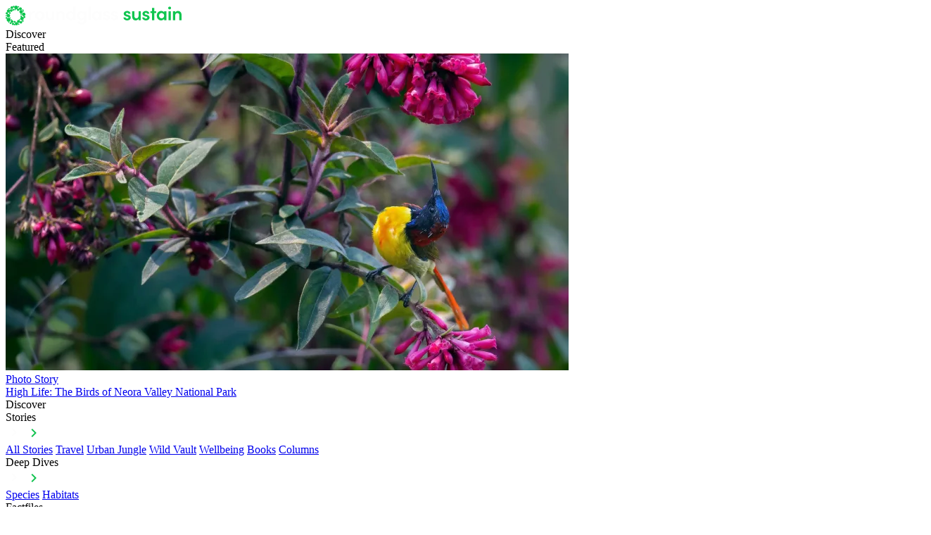

--- FILE ---
content_type: text/html
request_url: https://roundglasssustain.com/explainers/explainer-frogs-vs-toads
body_size: 10443
content:
<!doctype html>
<html lang="en">
  <head>
    <meta charset="utf-8">
    <meta name="viewport" content="width=device-width, initial-scale=1.0">

    <link rel="preconnect" href="https://fonts.gstatic.com" crossorigin>
    <link rel="preconnect" href="https://use.typekit.net" crossorigin>
    <link rel="preconnect" href="https://cdn.jsdelivr.net" crossorigin>
    <link rel="preconnect" href="https://ajax.googleapis.com" crossorigin>
    <link rel="stylesheet" type="text/css" href="https://use.typekit.net/nrn4lsd.css" >
    <link rel="stylesheet" type="text/css" href="/css/v2/base.css?v=e3ad8be8477a6543d5608852fb66c4c5" >
    <link rel="stylesheet" type="text/css" href="/css/v2/common/footer.css?v=393d248db187fd6fc4f23321a2c561c9" >
    <link rel="stylesheet" type="text/css" href="/css/v2/common/navbar.css?v=e552c4a097d4c59747a891ddb2f57acb" >
    <link rel="preconnect" href="https://fonts.googleapis.com">
    <link rel="preconnect" href="https://fonts.gstatic.com" crossorigin>
    <link href="https://fonts.googleapis.com/css2?family=Roboto:ital,wght@0,100..900;1,100..900&display=swap" rel="stylesheet">
    <!-- jQuery -->
    <script src="https://code.jquery.com/jquery-3.6.0.min.js"></script>
    <!-- Slick JS -->
    <script type="text/javascript" src="https://cdn.jsdelivr.net/npm/slick-carousel@1.8.1/slick/slick.min.js"></script>

    <link rel="stylesheet" type="text/css" href="https://cdn.jsdelivr.net/npm/slick-carousel@1.8.1/slick/slick.css" />
    <link rel="stylesheet" type="text/css" href="https://cdn.jsdelivr.net/npm/slick-carousel@1.8.1/slick/slick-theme.css" />
    
    <script src="https://unpkg.com/aos@2.3.1/dist/aos.js"></script>
    <link href="https://unpkg.com/aos@2.3.1/dist/aos.css" rel="stylesheet">

    
    <title>Frogs Vs Toads</title>
    <meta property="og:title" content="Frogs Vs Toads | Roundglass Sustain | Roundglass | Sustain">
    
    
     

    <link rel="canonical" href="https://roundglasssustain.com/explainers/explainer-frogs-vs-toads" />
    
    <link rel="icon" href="/images/greenfavicon.ico" type="image/svg+xml">

    <meta property="og:sitename" content="Roundglass Sustain">
    <meta name="publisher" content="Roundglass">
    <meta property="fb:app_id" content="475559259303351">
    <meta property="fb:pages" content="821168081585869">
    <meta name="twitter:site" content="@RGSustain1">
    <meta name="twitter:card" content="summary">

    <meta name="description" content="All toads are frogs, but are all frogs toads? Here are some interesting facts in this explainer on frogs and toads">
      <meta property="og:description" content="All toads are frogs, but are all frogs toads? Here are some interesting facts in this explainer on frogs and toads">

    <meta name="keywords" content="Amphibians,explainer,frogs,Infographic,monsoon,tadpoles,Toads,explainer,upsc,endangered animals,animal trivia">

    <meta name="image" content="https://res.cloudinary.com/roundglass/image/upload/w_1200,ar_16:9,c_fill,g_face,f_auto/v1573130665/roundglass/sustain/frog-vs-toad_xauouw.jpg">
      <meta name="og:image" content="https://res.cloudinary.com/roundglass/image/upload/w_1200,ar_16:9,c_fill,g_face,f_auto/v1573130665/roundglass/sustain/frog-vs-toad_xauouw.jpg">
      <meta name="twitter:image" content="https://res.cloudinary.com/roundglass/image/upload/w_1200,ar_16:9,c_fill,g_face,f_auto/v1573130665/roundglass/sustain/frog-vs-toad_xauouw.jpg"><meta name="apple-itunes-app" content="app-id=1520721799 , app-argument=vmpanel://roundglass.com/living/explainers/explainer-frogs-vs-toads">
  
     
  
     
  <script id="_rgContentMetadata">
          window.rgContentMetadata ={
    "id": "ckrqbtkfs000o0omvifslnj9t",
    "type": "article",
    "display_type": "Explainer",
    "legacy_type": "explainer",
    "access_type": 0,
    "title": "Frogs Vs Toads",
    "description": "All toads are frogs, but are all frogs toads? Here are some interesting facts in this explainer on frogs and toads",
    "keywords": [
        "Amphibians",
        "explainer",
        "frogs",
        "Infographic",
        "monsoon",
        "tadpoles",
        "Toads",
        "explainer",
        "upsc",
        "endangered animals",
        "animal trivia"
    ],
    "coverimage": "https://res.cloudinary.com/roundglass/image/upload/v1573130665/roundglass/sustain/frog-vs-toad_xauouw.jpg",
    "editor_url": "https://cms.roundglasssustain.com/living/sustain/infobank-creation/explainer/explainer-frogs-vs-toads",
    "canonical": "https://roundglasssustain.com/explainers/explainer-frogs-vs-toads",
    "section": "sustain",
    "space_id": "ck9dwe18a00ah0xo1v0dlhjub",
    "page_type": "detail",
    "chat_base_url": "https://cms.roundglasssustain.com",
    "chat_api_url": "https://api-living-internal-staging.roundglass.com/sustain/chatbot/api/Response",
    "authors": [
        {
            "name": "Radhika Raj",
            "url": "https://roundglasssustain.com/people/Radhika_Raj/"
        },
        {
            "name": "Diviya Mehra",
            "url": "https://roundglasssustain.com/people/Diviya-Mehra/"
        }
    ]
};
    </script>

    <script>
      window._jq = ((fn) => {
        if (window.jQuery) fn(jQuery);
        else window._jq.queue.push(fn);
      });
      window._jq.queue = [];
      document.addEventListener('load',(event)=>{
        if( event.target.tagName == 'SCRIPT' && event.target.getAttribute('name') == 'jquery') {
            jQuery(()=>{
              window._jq.queue.forEach((fn) => {
                fn.call(window,jQuery);
              });
            });
        }
      },true);
    </script>

    <script>
      window.dataLayer = window.dataLayer || [];
    </script>

    
  <link rel="stylesheet" type="text/css" href="/css/mediumeditor.css?v=76c4928aefc040944e899f3921d91aba">
    <link rel="stylesheet" type="text/css" href="/css/photostory.css?v=474fb072d64541a9c6063796e617943b">
      <link rel="stylesheet" type="text/css" href="/css/articlebody.css?v=4ad95b8f428261aa3523b75a6c2ccf15">
        <link rel="stylesheet" href="https://cdn.jsdelivr.net/npm/@fancyapps/ui@5.0/dist/fancybox/fancybox.css"/>
        <script src="https://cdn.jsdelivr.net/npm/@fancyapps/ui@5.0/dist/fancybox/fancybox.umd.js"></script>
        <script src="/discussion.js?v=a026c573d520924ef67466b687f1b345"></script>
        <script src="/textToSpeech.js?v=7c3ef0659d0c185ec7ae4f190e1526a8"></script>
        <script src="/mediumAudioPlayer.js?v=be4c7247bfa88d57394a8699a57524ae"></script>
      

    

    
    <script>
      const jsonLd = {
        "@context": "https://schema.org",
        "@type": "WebPage",
        "name": "Frogs Vs Toads | Roundglass Sustain ",
        "url": window.location.href,
        "description": "All toads are frogs, but are all frogs toads? Here are some interesting facts in this explainer on frogs and toads",
        "mainEntityOfPage": {
          "@type": "WebPage",
          "@id": window.location.href
        },
        "lastReviewed": "2023-09-26T12:05:24.000Z",
        "image": {
          "@type": "ImageObject",
          "url": "https://res.cloudinary.com/roundglass/image/upload/v1573130665/roundglass/sustain/frog-vs-toad_xauouw.jpg",
          "width": "1200",
          "height": "800"
        }
      };
      const script = document.createElement('script');
      script.type = 'application/ld+json';
      script.textContent = JSON.stringify(jsonLd);
      document.head.appendChild(script);
    </script>
  </head>
  <body class="section-sustain ">
    
    
    
            <header class="page-header light nav-color-transparent">
            <div class="gradient"></div>
            <div class="nav-bar-container">

            <div class="container-width">
                <nav class="nav-bar">

                    <div class="home">
                        <a href="/" aria-label="Home">
                            <img  class="nav-bar-logo" src=" /images/v2/light-logo.svg " alt="Roundglass Sustain Home">
                        </a>
                    </div>

                    <div class="main">
                        <div class="item-container">
                            <div>Discover</div>
                            <div class="active-bar"></div>
                            <div class="drop-down-container discover">
                                <div class="container-width">
                                    <div class="drop-down discover">
                                        <div class="featured-container">
                                            <div class="featured-heading">
                                                Featured
                                            </div>

                                            <a class="featured-link" href="/photo-stories/birds-neora-valley-national-park">
                                                <div class="featured-card">
                                                    <div class="image-container">
                                                        <img src="https://res.cloudinary.com/roundglass/image/upload/f_auto,c_crop,x_142,y_0,w_2275,h_1707/ar_16:9,c_fill,w_800/g_auto,q_auto/v1750766032/rg/collective/media/LEAD-west-bengal-neora-fire-tailed-sunbird-arindam-bhattacharya_kzexhk_ybkpwv.jpg" alt="High Life: The Birds of Neora Valley National Park">
                                                    </div>
                                                    <div class="featured-description">
                                                        <div class="title">Photo Story</div>
                                                        <div class="description">High Life: The Birds of Neora Valley National Park</div>
                                                    </div>
                                                </div>
                                            </a>
                                        </div>

                                        <div class="nav-bar-list-items">
                                            <div class="main-content">
                                                <div class="heading">
                                                    Discover
                                                </div>

                                                <div class="items six-rows">
                                                    
                                                    <div class="item">
                                                        <div class="content">
                                                            <div class="label">Stories</div>
                                                            <img class="arrow-right" src="/images/v2/arrow_right.svg" />
                                                            <img class="arrow-right-green hover" src="/images/v2/arrow_right _green.svg" />
                                                            </svg>


                                                            <div class="hidden stories">
                                                                <a href="/stories/">All Stories</a>
                                                                <a href="/travel/">Travel</a>
                                                                <a href="/urban-jungle/">Urban Jungle</a>
                                                                <a href="/wild-vault/">Wild Vault</a>
                                                                <a href="/naturewellbeing/">Wellbeing</a>
                                                                <a href="/books/">Books</a>
                                                                <a href="/columns/">Columns</a>
                                                            </div>

                                                        </div>
                                                    </div>

                                                    <div class="item">
                                                        <div class="content">
                                                            <div class="label">Deep Dives</div>
                                                            <img class="arrow-right" src="/images/v2/arrow_right.svg" />
                                                            <img class="arrow-right-green hover" src="/images/v2/arrow_right _green.svg" />
                                                            </svg>
                                                            <div class="hidden deep-dives">
                                                                <a href="/species-deep-dives/">Species</a>
                                                                <a href="/habitat-deep-dives/">Habitats</a>
                                                            </div>
                                                        </div>
                                                    </div>

                                                    <div class="item">
                                                        <div class="content">
                                                            <div class="label">Factfiles</div>
                                                            <img class="arrow-right" src="/images/v2/arrow_right.svg" />
                                                            <img class="arrow-right-green hover" src="/images/v2/arrow_right _green.svg" />
                                                            </svg>

                                                            <div class="hidden fact-files">
                                                                <a href="/infographics/">Species Infographics</a>
                                                                <a href="/explainers/">Environmental Explainers</a>
                                                            </div>

                                                        </div>
                                                    </div>

                                                    <div class="item">
                                                        <div class="content">
                                                            <div class="label">Play</div>
                                                            <img class="arrow-right" src="/images/v2/arrow_right.svg" />
                                                            <img class="arrow-right-green hover" src="/images/v2/arrow_right _green.svg" />
                                                            </svg>

                                                            <div class="hidden play">
                                                                <a href="/green-humour/">Green Humour</a>
                                                                <a href="/interactive/">Interactive</a>
                                                                <a href="/mixed-media/">Mixed Media</a>
                                                            </div>
                                                        </div>
                                                    </div>

                                                    <div class="item">
                                                        <a href="/films/">Films</a>
                                                    </div>

                                                    <div class="item">
                                                        <a href="/photo-stories/">Photo Stories</a>
                                                    </div>
                                                </div>
                                            </div>
                                        </div>

                                        
                                        <div class="right">
                                            <img class="search-icon" src="/images/v2/search-small-screen.svg" width="24" height="24" alt="Search">

                                            <div>
                                                <button class="donate-btn btn-primary btn-small">Donate</button>
                                                <button class="hamburger-btn-temp">
                                                    <img src="/images/v2/HamburgerIcon.svg" alt="Menu">
                                                </button>
                                            </div>
                                        </div>
                                    </div>
                                </div>
                            </div>
                        </div>

                        <div class="item-container">
                            <div>Species</div>
                            <div class="active-bar"></div>

                            <div class="drop-down-container">
                                <div class="container-width">
                                    <div class="drop-down species">

                                        <div class="featured-container">
                                            <div class="featured-heading">
                                                Featured
                                            </div>

                                            <a class="featured-link" href="/species/clownfish/">
                                                <div class="featured-card">
                                                    <div class="image-container">
                                                        <img src="https://res.cloudinary.com/roundglass/image/upload/f_auto,c_crop,x_142,y_0,w_2275,h_1707/ar_16:9,c_fill,w_800/g_auto,q_auto/v1744295206/rg/collective/media/andamans-anemonefish-sea-anemone-mutualism-dhritiman-mukherjee_nt899w.jpg" alt="High Life: The Birds of Neora Valley National Park">
                                                    </div>
                                                    <div class="featured-description">
                                                        <div class="title">Species</div>
                                                        <div class="description">The Anemonefish-Anemone Partnership: Not Just Clowning Around</div>
                                                    </div>
                                                </div>
                                            </a>
                                        </div>

                                        <div class="nav-bar-list-items">
                                            <div class="main-content">
                                                <div class="heading">
                                                    Species
                                                </div>

                                                <div class="items species">
                                                    <div class="item">
                                                        <a href="/species/">All Species</a>
                                                    </div>

                                                    <div class="item">
                                                        <a href="/species/all-about-amphibians">Amphibians</a>
                                                    </div>

                                                    <div class="item">
                                                        <a href="/species/all-about-birds">Birds</a>

                                                    </div>

                                                    <div class="item">
                                                        <a href="/species/all-about-fish">Fish</a>
                                                    </div>

                                                    <div class="item">
                                                        <a href="/species/all-about-invertebrates">Invertebrates</a>
                                                    </div>

                                                    <div class="item">
                                                        <a href="/species/all-about-mammals">Mammals</a>
                                                    </div>

                                                    <div class="item">
                                                        <a href="/species/all-about-reptiles">Reptiles</a>
                                                    </div>
                                                </div>
                                            </div>
                                        </div>

                                        
                                        <div class="right">
                                            <img class="search-icon" src="/images/v2/search-small-screen.svg" width="24" height="24" alt="Search">

                                            <div>
                                                <button class="donate-btn btn-primary btn-small">Donate</button>
                                                <button class="hamburger-btn-temp">
                                                    <img src="/images/v2/HamburgerIcon.svg" alt="Menu">
                                                </button>
                                            </div>
                                        </div>
                                    </div>
                                </div>
                            </div>
                        </div>
                        
                        <div class="item-container">
                            <div>Habitats</div>
                            <div class="active-bar"></div>

                                <div class="drop-down-container">
                                    <div class="container-width">
                                        <div class="drop-down habitats">

                                            <div class="featured-container">
                                                <div class="featured-heading">
                                                    Featured
                                                </div>

                                            <a class="featured-link" href="/habitats/galathea/">
                                                <div class="featured-card">
                                                    <div class="image-container">
                                                        <img src="https://res.cloudinary.com/roundglass/image/upload/f_auto,c_crop,x_142,y_0,w_2275,h_1707/ar_16:9,c_fill,w_800/g_auto,q_auto/v1619071632/roundglass/nicobar-galathea-habitat-with-water-surface-mangroves-at-a-distance-dhritiman-mukherjee_xs7bxb.jpg" alt="High Life: The Birds of Neora Valley National Park">
                                                    </div>
                                                    <div class="featured-description">
                                                        <div class="title">Habitat</div>
                                                        <div class="description">Galathea: A Threatened Paradise at the Edge of the World</div>
                                                    </div>
                                                </div>
                                            </a>
                                            </div>

                                            <div class="nav-bar-list-items">
                                                <div class="main-content">
                                                    <div class="heading">
                                                        Habitats
                                                    </div>

                                                    <div class="items habitats">
                                                        <div class="item">
                                                            <a href="/habitats/">All Habitats</a>
                                                        </div>

                                                        <div class="item">
                                                            <a href="/habitat-type/all-about-deserts">Deserts</a>
                                                        </div>

                                                        <div class="item">
                                                            <a href="/habitat-type/all-about-forests">Forests</a>
                                                        </div>

                                                        <div class="item">
                                                            <a href="/habitat-type/all-about-grasslands">Grasslands</a>
                                                        </div>

                                                        <div class="item">
                                                            <a href="/habitat-type/all-about-marine">Marine</a>
                                                        </div>

                                                        <div class="item">
                                                            <a href="/habitat-type/all-about-rivers">Rivers</a>
                                                        </div>

                                                        <div class="item">
                                                            <a href="/habitat-type/all-about-wetlands">Wetlands</a>
                                                        </div>
                                                    </div>
                                                </div>
                                            </div>

                                        
                                        <div class="right">
                                            <img class="search-icon" src="/images/v2/search-small-screen.svg" width="24" height="24" alt="Search">

                                            <div>
                                                <button class="donate-btn btn-primary btn-small">Donate</button>
                                                <button class="hamburger-btn-temp">
                                                    <img src="/images/v2/HamburgerIcon.svg" alt="Menu">
                                                </button>
                                            </div>
                                        </div>
                                        </div>
                                    </div>
                                </div>
                        </div>

                        <div class="item-container">
                            <div>Conservation</div>
                            <div class="active-bar"></div>

                            <div class="drop-down-container">
                                    <div class="container-width">
                                        <div class="drop-down conservation">

                                            <div class="featured-container">
                                                <div class="featured-heading">
                                                    Featured
                                                </div>

                                            <a class="featured-link" href="/conservation/decoding-dugongs-india">
                                                <div class="featured-card">
                                                    <div class="image-container">
                                                        <img src="https://res.cloudinary.com/roundglass/image/upload/f_auto,c_crop,x_142,y_0,w_2275,h_1707/ar_16:9,c_fill,w_800/g_auto,q_auto/v1666182785/rg/collective/media/dugong-swimming-surface-dhritiman-mukherjee_vzbash.jpg" alt="High Life: The Birds of Neora Valley National Park">
                                                    </div>
                                                    <div class="featured-description">
                                                        <div class="title">Conservation</div>
                                                        <div class="description">Decoding Dugong Days in Indian Waters</div>
                                                    </div>
                                                </div>
                                            </a>
                                            </div>

                                            <div class="nav-bar-list-items">
                                                <div class="main-content">
                                                    <div class="heading">
                                                        Conservation
                                                    </div>

                                                    <div class="items conservation">
                                                        <div class="item">
                                                            <a href="/conservation/">All Conservation</a>
                                                        </div>

                                                        <div class="item">
                                                            <a href="/heroes/">Heroes</a>
                                                        </div>

                                                        <div class="item">
                                                            <a href="/conservation/conserving-species">Conserving Species</a>
                                                        </div>

                                                        <div class="item">
                                                            <a href="/conservation/protecting-habitats">Protecting Habitats</a>
                                                        </div>

                                                        <div class="item">
                                                            <a href="/conservation/coexistence">Coexistence</a>
                                                        </div>

                                                        <div class="item">
                                                            <a href="/conservation/climate-change">Climate Change</a>
                                                        </div>


                                                        <div class="item">
                                                            <a href="/conservation/wildlife-trade">Wildlife Trade</a>
                                                        </div>
                                                    </div>
                                                </div>
                                            </div>

                                        
                                        <div class="right">
                                            <img class="search-icon" src="/images/v2/search-small-screen.svg" width="24" height="24" alt="Search">

                                            <div>
                                                <button class="donate-btn btn-primary btn-small">Donate</button>
                                                <button class="hamburger-btn-temp">
                                                    <img src="/images/v2/HamburgerIcon.svg" alt="Menu">
                                                </button>
                                            </div>
                                        </div>
                                        </div>
                                    </div>
                            </div>
                        </div>
                    
                        <div class="item-container"> 
                            <div>Our Story</div>
                            <div class="active-bar"></div>

                            <div class="drop-down-container">
                                <div class="container-width">
                                    <div class="drop-down our-story">

                                        <div class="featured-container">
                                            <div class="featured-heading">
                                                Featured
                                            </div>

                                            <a class="featured-link" href="/films/film-catapults-to-camera">
                                                <div class="featured-card">
                                                    <div class="image-container">
                                                        <img src="https://res.cloudinary.com/roundglass/image/upload/f_auto,c_crop,x_142,y_0,w_2275,h_1707/ar_16:9,c_fill,w_800/g_auto,q_auto/v1724668582/rg/collective/media/Landscape%20posters_c5irgo.jpg" alt="High Life: The Birds of Neora Valley National Park">
                                                    </div>
                                                    <div class="featured-description">
                                                        <div class="title">Video</div>
                                                        <div class="description">Catapults to Cameras: Film and Impact Campaign</div>
                                                    </div>
                                                </div>
                                            </a>
                                        </div>

                                        <div class="nav-bar-list-items">
                                            <div class="main-content">
                                                <div class="heading">
                                                    Our story
                                                </div>

                                                <div class="items our-story">
                                                    <div class="item">
                                                        <a href="/our-story/">About Us</a>
                                                    </div>

                                                    <div class="item">
                                                        <a href="/our-impact/">Our Impact</a>
                                                    </div>

                                                    <div class="item">
                                                        <a href="/get-involved/">Get Involved</a>
                                                    </div>

                                                    <div class="item">
                                                        <a href="/press-room/">Press Room</a>
                                                    </div>

                                                    <div class="item">
                                                        <a href="/team/">Our Team</a>
                                                    </div>
                                                </div>
                                            </div>
                                        </div>

                                        
                                        <div class="right">
                                            <img class="search-icon" src="/images/v2/search-small-screen.svg" width="24" height="24" alt="Search">

                                            <div>
                                                <button class="donate-btn btn-primary btn-small">Donate</button>
                                                <button class="hamburger-btn-temp">
                                                    <img src="/images/v2/HamburgerIcon.svg" alt="Menu">
                                                </button>
                                            </div>
                                        </div>
                                    </div>
                                </div>
                            </div>


                        </div>
                    </div>

                    <div class="main-right">
                        <img class="search-icon" src="/images/v2/search-small-screen.svg" alt="Search">

                        <div>
                            <a href="/donate/" class="donate-btn btn-primary btn-small">Donate</a>
                            <button class="hamburger-btn">
                                <img src="/images/v2/HamburgerIcon.svg" alt="Menu">
                            </button>
                        </div>
                    </div>

                    <div class="search-container hidden">
                        <div class="container-search">
                            <form id="search-form">
                            <input
                                placeholder="Search"
                                id="nav-search-input"
                                class="search-input"
                                type="search"
                                enterkeyhint="search"
                                autocomplete="off"
                            />
                            <img
                                class="search"
                                id="input-search-icon"
                                src="/images/v2/search-small-screen.svg"
                                alt="Search"
                                width="24" height="24"
                            />
                            </form>
                        </div>
                    </div>
                </nav>
            </div>
                
                
                <div class="hamburger-nav-list-container">
                    <div class="container-width">
                        <div class="nav-items">
                            <div class="item">
                                Discover
                            </div>

                            <div class="item">
                                Species
                            </div>

                            <div class="item">
                                Habitats
                            </div>

                            <div class="item">
                                Conservation
                            </div>

                            <div class="item">
                                Our Story
                            </div>

                            <div class="item">
                                <a href="/donate/" class="btn-primary btn-small">Donate</a>
                            </div>
                        </div>

                        <div class="featured-container">
                            <div>
                                <div class="heading">Featured</div>
                            </div>
                            
                            <a class="featured-link" href="/photo-stories/birds-neora-valley-national-park">
                                <div class="featured-card">

                                    <div class="image-container">
                                        <img alt="High Life: The Birds of Neora Valley National Park" src="https://res.cloudinary.com/roundglass/image/upload/f_auto,c_crop,x_142,y_0,w_2275,h_1707/ar_4:3,c_fill,w_800/g_auto,q_auto/v1750766032/rg/collective/media/LEAD-west-bengal-neora-fire-tailed-sunbird-arindam-bhattacharya_kzexhk_ybkpwv.jpg"/>
                                    </div>

                                    <div class="featured-description">
                                        <div class="title">Photo Story</div>
                                        <div class="description">High Life: The Birds of Neora Valley National Park</div>
                                    </div>
                                </div>
                            </a>
                            
                        </div>

                        
                        <div class="sub-list-container">
                            
                                <div class="sub-list" style="display: none;">
                                    <div class="back-arrow">
                                        <img src="/images/v2/arrow_back.svg" />
                                    </div>

                                    <div class="heading">
                                        Discover
                                    </div>

                                    <div class="list">
                                        <div class="content">
                                            <div class="title">
                                                <div>Stories</div> 
                                                <svg width="12" height="8" viewBox="0 0 12 8" fill="none" xmlns="http://www.w3.org/2000/svg">
                                                <path d="M10.59 0.590088L6 5.17009L1.41 0.590088L0 2.00009L6 8.00009L12 2.00009L10.59 0.590088Z" fill="#FDFDFD"/>
                                                </svg>

                                            </div>

                                            <div class="description" style="display: none;">
                                                <a href="/stories/" >All Stories</a>
                                                <a href="/travel/">Travel</a>
                                                <a href="/urban-jungle/">Urban Jungle</a>
                                                <a href="/wild-vault/">Wild Vault</a>
                                                <a href="/naturewellbeing/">Wellbeing</a>
                                                <a href="/books/">Books</a>
                                                <a href="/columns/">Columns</a>
                                            </div>
                                        </div>

                                        <div class="content">
                                            <div class="title">
                                                <div>Deep Dives</div>
                                                <svg width="12" height="8" viewBox="0 0 12 8" fill="none" xmlns="http://www.w3.org/2000/svg">
                                                <path d="M10.59 0.590088L6 5.17009L1.41 0.590088L0 2.00009L6 8.00009L12 2.00009L10.59 0.590088Z" fill="#FDFDFD"/>
                                                </svg>

                                            </div>
                                            
                                            <div class="description" style="display: none;">
                                                <a href="/species-deep-dives/">Species</a>
                                                <a href="/habitat-deep-dives/">Habitats</a>
                                            </div>
                                        </div>
                                        
                                        <div class="content">
                                            <div class="title">
                                                <div>Factfiles</div>
                                                <svg width="12" height="8" viewBox="0 0 12 8" fill="none" xmlns="http://www.w3.org/2000/svg">
                                                <path d="M10.59 0.590088L6 5.17009L1.41 0.590088L0 2.00009L6 8.00009L12 2.00009L10.59 0.590088Z" fill="#FDFDFD"/>
                                                </svg>

                                            </div>
                                            
                                            <div class="description" style="display: none;">
                                                <a href="/infographics/">Species Infographics</a>
                                                <a href="/explainers/">Environmental Explainers</a>
                                            </div>
                                        </div>

                                        <div class="content">
                                            <div class="title">
                                                <div>Play</div>
                                                <svg width="12" height="8" viewBox="0 0 12 8" fill="none" xmlns="http://www.w3.org/2000/svg">
                                                <path d="M10.59 0.590088L6 5.17009L1.41 0.590088L0 2.00009L6 8.00009L12 2.00009L10.59 0.590088Z" fill="#FDFDFD"/>
                                                </svg>

                                            </div>
                                            
                                            <div class="description" style="display: none;">
                                                <a href="/green-humour/">Green Humour</a>
                                                <a href="/interactive/">Interactive</a>
                                                <a href="/mixed-media/">Mixed Media</a>
                                            </div>
                                        </div>

                                        <div class="content">
                                            <div class="title">
                                                <a href="/films/">Films</a>
                                                
                                            </div>
                                        </div>

                                        <div class="content">
                                            <div class="title">
                                                <a href="/photo-stories/">Photo Stories</a>
                                            </div>
                                        </div>
                                        
                                    </div>
                                </div>

                                <div class="sub-list" style="display: none;">
                                    <div class="back-arrow">
                                        <img src="/images/v2/arrow_back.svg" />
                                    </div>

                                    <div class="heading">
                                        Species
                                    </div>

                                    <div class="list">
                                        <div class="content">
                                            <div class="title">
                                                <a href="/species/">All Species</a> 
                                            </div>

                                        </div>

                                        <div class="content">
                                            <div class="title">
                                                <a href="/species/all-about-amphibians">Amphibians</a>
                                            </div>
                                        </div>
                                        
                                        <div class="content">
                                            <div class="title">
                                                <a href="/species/all-about-birds">Birds</a>
                                            </div>
                                        </div>

                                        <div class="content">
                                            <div class="title">
                                                <a href="/species/all-about-fish" >Fish</a>
                                            </div>
                                        </div>

                                        <div class="content">
                                            <div class="title">
                                                <a href="/species/all-about-invertebrates" >Invertebrates</a>
                                            </div>
                                        </div>

                                        <div class="content">
                                            <div class="title">
                                                <a href="/species/all-about-mammals" >Mammals</a>
                                            </div>
                                        </div>

                                        <div class="content">
                                            <div class="title">
                                                <a href="/species/all-about-reptiles" >Reptiles</a>
                                            </div>
                                        </div>
                                        
                                    </div>
                                </div>

                                <div class="sub-list" style="display: none;">
                                    <div class="back-arrow">
                                        <img src="/images/v2/arrow_back.svg" />
                                    </div>

                                    <div class="heading">
                                        Habitats
                                    </div>

                                    <div class="list">
                                        <div class="content">
                                            <div class="title">
                                                <a href="/habitats/">All Habitats</a> 
                                            </div>
                                        </div>

                                        <div class="content">
                                            <div class="title">
                                                <a href="/habitat-type/all-about-deserts" >Deserts</a>
                                            </div>
                                        </div>
                                        
                                        <div class="content">
                                            <div class="title">
                                                <a href="/habitat-type/all-about-forests" >Forests</a>
                                            </div>
                                        </div>

                                        <div class="content">
                                            <div class="title">
                                                <a href="/habitat-type/all-about-grasslands" >Grasslands</a>
                                            </div>
                                        </div>

                                        <div class="content">
                                            <div class="title">
                                                <a href="/habitat-type/all-about-marine" >Marine</a>
                                            </div>
                                        </div>

                                        <div class="content">
                                            <div class="title">
                                                <a href="/habitat-type/all-about-rivers" >Rivers</a>
                                            </div>
                                        </div>

                                        <div class="content">
                                            <div class="title">
                                                <a href="/habitat-type/all-about-wetlands" >Wetlands</a>
                                            </div>
                                        </div>
                                        
                                    </div>
                                </div>

                                <div class="sub-list" style="display: none;">
                                    <div class="back-arrow">
                                        <img src="/images/v2/arrow_back.svg" />
                                    </div>

                                    <div class="heading">
                                        Conservation
                                    </div>

                                    <div class="list">
                                        <div class="content">
                                            <div class="title">
                                                <a href="/conservation/">All Conservation</a> 
                                            </div>
                                        </div>

                                        <div class="content">
                                            <div class="title">
                                                <a href="/heroes/" >Heroes</a>
                                            </div>
                                        </div>
                                        
                                        <div class="content">
                                            <div class="title">
                                                <a href="/conservation/conserving-species" >Conserving Species</a>
                                            </div>
                                        </div>

                                        <div class="content">
                                            <div class="title">
                                                <a href="/conservation/protecting-habitats" >Protecting Habitats</a>
                                            </div>
                                        </div>

                                        <div class="content">
                                            <div class="title">
                                                <a href="/conservation/coexistence" >Coexistence</a>
                                            </div>
                                        </div>

                                        <div class="content">
                                            <div class="title">
                                                <a href="/conservation/climate-change">Climate Change</a>                                                
                                            </div>
                                        </div>

                                        <div class="content">
                                            <div class="title">
                                                <a href="/conservation/wildlife-trade" >Wildlife Trade</a>
                                            </div>
                                        </div>
                                        
                                    </div>
                                </div>

                                <div class="sub-list" style="display: none;">
                                    <div class="back-arrow">
                                        <img src="/images/v2/arrow_back.svg" />
                                    </div>

                                    <div class="heading">
                                        Our Story
                                    </div>

                                    <div class="list">
                                        <div class="content">
                                            <div class="title">
                                                <a href="/our-story/">About Us</a> 
                                            </div>
                                        </div>

                                        
                                        <div class="content">
                                            <div class="title">
                                                 <a href="/our-impact/">Our Impact</a> 
                                               
                                            </div>
                                        </div>

                                        <div class="content">
                                            <div class="title">
                                                 <a href="/get-involved/">Get Involved</a> 
                                            </div>
                                        </div>

                                        <div class="content">
                                            <div class="title">
                                                 <a href="/press-room/">Press Room</a> 
                                            </div>
                                        </div>

                                        <div class="content">
                                            <div class="title">
                                                 <a href="/team/">Our Team</a>                                         
                                            </div>
                                        </div>
                                        
                                    </div>
                                </div>
                        </div>
                        
                    </div>
                </div>
            </div>
            

<script>
    document.addEventListener("DOMContentLoaded", () => {
        initNavBar();
        changeNavBarLogo();
        searchIcon.addEventListener("click", function() {
            searchIconAction();

            if (hamburgerIconClicked) {
                hamBurgerButtonAction();
            }
        })

        searchForm.addEventListener("submit", function (event) {
            event.preventDefault();
            const query = searchInput.value.trim();
            window.location.href = `/search/?q=${searchInput.value}`;
        });

        inputSearchIcon.addEventListener("click", function(event) {
            event.preventDefault();
            const query = searchInput.value.trim();
            window.location.href = `/search/?q=${searchInput.value}`;
        })

    });

    window.addEventListener("resize", changeNavBarLogo);
    window.addEventListener("scroll", changeNavBarColor);

    let hamBurgerButton = document.querySelector(".hamburger-btn");
    let hamburgerIcon = hamBurgerButton.firstElementChild;
    const hamburgerNavListContainer = document.querySelector(".hamburger-nav-list-container");
    const navItemContainer = hamburgerNavListContainer.querySelector(".nav-items");
    const featuredContainer = hamburgerNavListContainer.querySelector(".featured-container");
    const subListContainer = hamburgerNavListContainer.querySelector(".sub-list-container");
    const pageHeader = document.querySelector(".page-header");
    const isDarkTheme = pageHeader.classList.contains("dark"); // color of text in the nav-bar, dark -> black, light -> off-white
    const isTransparent = pageHeader.classList.contains("nav-color-transparent");
    let heightToScroll = window.innerHeight / 8;
    let hamburgerIconClicked = false;
    const searchIcon = document.querySelector(".main-right").querySelector(".search-icon");
    const searchContainer = document.querySelector(".search-container");
    const searchInput = searchContainer.querySelector(".search-input");
    let searchClicked = false;
    const discoverItems = document.querySelector(".six-rows");
    const fourItems = [".stories", ".deep-dives", ".fact-files", ".play"]
    const searchForm = document.getElementById("search-form");
    const inputSearchIcon = document.getElementById("input-search-icon");

    Array.from(discoverItems.children).forEach((child, index) => {
        if(index < 4) {
            child.querySelector(".content").addEventListener("mouseenter", function() {
                child.querySelector(".content").classList.add("highlight");
                child.querySelector(".content").querySelector([fourItems[index]]).classList.remove("hidden");
                child.querySelector(".content").querySelector(".arrow-right").classList.add("hover");
                child.querySelector(".content").querySelector(".arrow-right-green").classList.remove("hover");
                
                Array.from(discoverItems.children).forEach((value, i) => {
                    if(i < 4 && i !== index) {
                        value.querySelector(".content").classList.remove("highlight");
                        value.querySelector(".content").querySelector([fourItems[i]]).classList.add("hidden");
                        value.querySelector(".content").querySelector(".arrow-right").classList.remove("hover");
                        value.querySelector(".content").querySelector(".arrow-right-green").classList.add("hover");
                    }
                })
            });
        } else {
            child.addEventListener("mouseenter", function() {
                resetStateSixRows();
            })
        }
    });

    function resetStateSixRows() {
         Array.from(discoverItems.children).forEach((child, i) => {
            if(i < 4) {
                child.querySelector(".content").classList.remove("highlight");
                child.querySelector(".content").querySelector([fourItems[i]]).classList.add("hidden");
                child.querySelector(".content").querySelector(".arrow-right").classList.remove("hover");
                child.querySelector(".content").querySelector(".arrow-right-green").classList.add("hover");
            }
        })
    }

    function hamBurgerButtonAction() {
        if (hamburgerIconClicked) {
            hamBurgerButtonReset();
        } else {
            hamburgerIcon.src = "/images/v2/close.svg";
            hamburgerNavListContainer.style.display = "block";
        }

        hamburgerIconClicked = !hamburgerIconClicked;
    }

    function searchIconAction() {
        searchClicked = !searchClicked;
        changeNavBarColor();

        searchContainer.classList.toggle("black-bg")
        searchContainer.classList.toggle("hidden");

        searchIcon.src = searchClicked ? "/images/v2/close.svg" : "/images/v2/search-small-screen.svg";

        if (searchClicked) {
            setTimeout(() => {
                document.getElementById("nav-search-input").focus();
            }, 100);
        }
    }

    function initNavBar() {
        const logo = document.querySelector(".nav-bar-logo");
        const allMainItemContainer = document.querySelector(".main").querySelectorAll(".item-container");

        allMainItemContainer.forEach(item => {
            item.addEventListener("mouseenter", function () {
                if(isTransparent && !searchClicked) {
                    pageHeader.classList.remove("nav-color-transparent");
                    pageHeader.classList.add("nav-color-dark");
                }

                if (isDarkTheme && !searchClicked) {
                    pageHeader.classList.remove("dark");
                    pageHeader.classList.add("light");
                    logo.src = "/images/v2/light-logo.svg";
                }
            });

            item.addEventListener("mouseleave", function () {
                if(isTransparent && window.scrollY <= heightToScroll && !searchClicked) {
                    pageHeader.classList.remove("nav-color-dark");
                    pageHeader.classList.add("nav-color-transparent");
                }

                if (isDarkTheme && window.scrollY <= heightToScroll && !searchClicked) {
                    pageHeader.classList.remove("light");
                    pageHeader.classList.add("dark");
                    logo.src = "/images/v2/nav-bar-dark-logo.svg";
                } else {
                    pageHeader.classList.remove("dark");
                    pageHeader.classList.add("light");
                    logo.src = "/images/v2/light-logo.svg";
                }
                resetStateSixRows();
            });
        });

        const cloneHamBurgerButton = hamBurgerButton.cloneNode(true);
        hamBurgerButton.replaceWith(cloneHamBurgerButton);
        hamBurgerButton = cloneHamBurgerButton

        hamburgerIcon = cloneHamBurgerButton.firstElementChild;
        cloneHamBurgerButton.addEventListener("click", function() {
            hamBurgerButtonAction();
            if(searchClicked) {
                searchIconAction();
            }
        });

        navItemContainer.querySelectorAll(".item").forEach((element, index) => {
            const subList = subListContainer.querySelectorAll(".sub-list");

            element.addEventListener("click", () => {
                navItemContainer.style.display = "none";
                featuredContainer.style.display = "none";
                subList[index].style.display = "flex";
            });

            // Back arrow
            if (subList[index]) {
                subList[index].firstElementChild.addEventListener("click", () => {
                    hamburgerNavListContainer.style.height = "100vh";
                    subList[index].style.display = "none";
                    navItemContainer.style.display = "flex";
                    featuredContainer.style.display = "block";

                    const list = subList[index].querySelector(".list");
                    const content = list.querySelectorAll(".content");

                    content.forEach(el => {
                        el.dataset.clicked = "false";
                        const title = el.querySelector(".title");
                        title.firstElementChild.classList.remove("name");

                        if (title.firstElementChild !== title.lastElementChild) {
                            title.lastElementChild.style.transform = "rotate(0deg)";
                            title.lastElementChild.classList.remove("icon");
                        }

                        const descriptionElement = el.querySelector(".description");
                        if (descriptionElement) {
                            descriptionElement.style.display = "none";
                        }
                    });
                });

                const content = subList[index].querySelector(".list").querySelectorAll(".content");

                content.forEach(element => {
                    if (element.firstElementChild !== element.lastElementChild) {
                        const listTitle = element.querySelector(".title");
                        element.dataset.clicked = "false";

                        listTitle.addEventListener("click", () => {
                            const clicked = element.dataset.clicked === "true";

                            if (!clicked) {
                                listTitle.firstElementChild.classList.add("name");
                                listTitle.lastElementChild.style.transform = "rotate(180deg)";
                                listTitle.lastElementChild.classList.add("icon");
                                element.lastElementChild.style.display = "flex";
                            } else {
                                listTitle.firstElementChild.classList.remove("name");
                                listTitle.lastElementChild.style.transform = "rotate(0deg)";
                                listTitle.lastElementChild.classList.remove("icon");
                                element.lastElementChild.style.display = "none";
                            }

                            element.dataset.clicked = (!clicked).toString();
                        });
                    }
                });
            }
        });
    }

    function hamBurgerButtonReset() {
        const subList = subListContainer.querySelectorAll(".sub-list");
        hamburgerIcon.src = "/images/v2/HamburgerIcon.svg";
            hamburgerNavListContainer.style.display = "none";
            navItemContainer.style.display = "flex";
            featuredContainer.style.display = "block";

            subList.forEach(element => {
                    const content = element.querySelector(".list").querySelectorAll(".content");
                    element.style.display = "none";

                    content.forEach(el => {
                        el.dataset.clicked = "false";
                        const title = el.querySelector(".title");
                        title.firstElementChild.classList.remove("name");

                        if (title.firstElementChild !== title.lastElementChild) {
                            title.lastElementChild.style.transform = "rotate(0deg)";
                            title.lastElementChild.classList.remove("icon");
                        }

                        const descriptionElement = el.querySelector(".description");
                        if (descriptionElement) {
                            descriptionElement.style.display = "none";
                        }
                    });
                });
    }

    function changeNavBarLogo() {
        const newWidth = window.innerWidth;
        const logo = document.querySelector(".nav-bar-logo");
        const pageHeader = document.querySelector(".page-header");
        const darkTheme = pageHeader.classList.contains("dark");

        if (newWidth >= 1100) {
            hamburgerNavListContainer.style.display = "none";
            hamburgerIcon.src = "/images/v2/HamburgerIcon.svg";

            if (darkTheme) {
                logo.src = "/images/v2/nav-bar-dark-logo.svg";
            }
        } else {
            if (darkTheme) {
                logo.src = "/images/v2/light-logo.svg";
            }
        }
    }

    function changeNavBarColor() {
        const logo = document.querySelector(".nav-bar-logo");

        if ((isTransparent && window.innerWidth > 1100)) {
            if ( (window.scrollY >= heightToScroll) || searchClicked) {
                pageHeader.classList.remove("nav-color-transparent");
                pageHeader.classList.add("nav-color-dark");
                
                if (isDarkTheme) {
                    pageHeader.classList.remove("dark");
                    pageHeader.classList.add("light");
                    logo.src = "/images/v2/light-logo.svg";
                }

            } else {
                pageHeader.classList.remove("nav-color-dark");
                pageHeader.classList.add("nav-color-transparent");

                if (isDarkTheme) {
                    logo.src = "/images/v2/nav-bar-dark-logo.svg";
                    pageHeader.classList.add("dark");
                    pageHeader.classList.remove("light");
                }
            }
        }
    }

    let previousScroll = window.pageYOffset;
    let ticking = false;

    window.addEventListener("scroll", () => {
        if (!ticking) {
            window.requestAnimationFrame(() => {
                handleScroll();
                ticking = false;
            });
            ticking = true;
        }
    });

    function handleScroll() {
        const subNav = document.querySelector(".subnav");
        const latestScroll = window.pageYOffset;
        const pageHeader = document.querySelector(".page-header"); // add this if not globally defined
        const pageheaderHeight = pageHeader.offsetHeight;

        // Clamp scroll at top to avoid Safari bounce issues
        if(!searchClicked && !hamburgerIconClicked) {
        if (latestScroll <= 0) {
            pageHeader.style.top = "0px";
            if (subNav) {
                subNav.style.top = `${pageheaderHeight}px`;
            }
            previousScroll = 0;
            return;
        }

        if (latestScroll < previousScroll) {
            // Scrolling up
            pageHeader.style.top = "0px";
            if (subNav) {
                subNav.style.top = `${pageheaderHeight}px`;
            }
        } else {
            // Scrolling down
            if (hamburgerIconClicked) return;
            pageHeader.style.top = `-${pageheaderHeight}px`;
            if (subNav) {
                subNav.style.top = `-${pageheaderHeight}px`;
            }
        }
        previousScroll = latestScroll;
        }


    }

</script>

</header>    
    <nav class="subnav breadcrumb"><div class="container-width brd-ellipsis">
      
          
              
          
      <a href="/explainers/" aria-label="Explainer">Explainer</a>
      
      
          
              
          
      <a href="#" aria-label="Frogs Vs Toads">Frogs Vs Toads</a>
      
      </div>
    </nav>
    <main>
    
        <main class="photostory Explainer-main">
          
  
  
  

  
  
  

  

  
  
  
  

  <header id="articleHeader" class="text_only" >
    <div class="info container-small ">
      <p class="type">Explainer</p>
      <h1 class="title">Frogs Vs Toads</h1>
      <div class="summary">All toads are frogs, but are all frogs toads?</div>
      <div class="details">
        
          <div>
            
              
                  <span>Text by: Radhika Raj &lt;br&gt; Design by: Diviya Mehra</span>
              
          </div>
        
        <span class="date"><span class="date-mob">Updated</span> &nbsp; September 26, 2023</span>
      </div>

      <div class="details2">
          
              <div>
                
                  
                      <span>Text by: Radhika Raj &lt;br&gt; Design by: Diviya Mehra</span>
                  
              </div>
          
          <span class="date"><span class="date-mob">Updated</span> &nbsp; September 26, 2023</span>
      </div>
      
      
      
        <div class="duration explainer-dur"><img src="/images/v2/duration.svg" /><span>10 min read</span></div>
            
    </div>

    

    

  </header>
<script>
  document.addEventListener('DOMContentLoaded', () => {
    const breadcrumb = document.querySelector(".subnav");
    const theme = document.querySelector("#articleHeader");
    breadcrumb.classList.add(theme.classList+"_nav");
  });
</script>

          <div class="content-container article-detail articleBodyCompactFluid text_only">
            <div class="summary">All toads are frogs, but are all frogs toads?</div>
            
<div class="text2speechContainer text_to_speech_explainer">
    <img id="textToSpeech" src="/images/v2/listen.svg" alt="Listen">
    <span class="text" id="lblTexttoSpeech">Listen to this article</span>
    <span class="bullet"> &#8226; </span>
    <span class="text" id="speechDuration">15:34 min</span>
</div>

            <div class="body content-body textToSpeech-body"><div class="medium-insert-images medium-insert-images-fullwide"><figure contenteditable="false"><a class="fancy-anchor w-100" data-fancybox="image" data-options="{'protect': true}" href="https://res.cloudinary.com/roundglass/image/upload/f_auto/q_auto/f_auto/c_limit,w_auto:breakpoints_200_2560_100_5:1265/v1573130522/roundglass/sustain/frog-vs-toad-1-copy_tstfaq.jpg"><img alt="" src="https://res.cloudinary.com/roundglass/image/upload/f_auto/q_auto/f_auto/c_limit,w_auto:breakpoints_200_2560_100_5:1265/v1573130522/roundglass/sustain/frog-vs-toad-1-copy_tstfaq.jpg"></a></figure></div><p><br></p><p>Here are some interesting facts you will find in this explainer on frogs and toads</p><ul><li>What are the differences between frogs and toads?</li><li>What are the similarities between frogs and toads?</li><li>How to identify frogs and toads?</li><li>Are all toads frogs?</li><li>Is a frog a fish or an amphibian?</li><li>Do frogs and toads have different skin colours?&nbsp;</li><li>Do frogs and toads live in water?</li><li>Do frogs and toads breathe through their skin?</li></ul></div>
            <div class="sharing-wrapper">
              <div class="actions">
                
                <button class="favorite" data-favorite-id="" aria-label="Add to favorites"></button>
                <button class="share" aria-label="Share"></button>
              </div>
            </div>
            


<section class="about teacher" >
  <h3>About the Authors</h3>
  
  
  <div class="author" id="ckc634eld000d0xn325tmdxdj">
    
    <div class="image-container "
       >
      
        <a href="/people/Radhika_Raj/">
      
        <img src="https://res.cloudinary.com/roundglass/image/upload/w_600,ar_1:1,c_fill,g_face,f_auto/v1561468039/roundglass/sustain/Radhika_ys8orx.jpg" alt="Radhika Raj">
      
        </a>
      
      
    </div>
    <div class="info">
      
      <h4 class="name"><a href="/people/Radhika_Raj/">Radhika Raj</a></h4>
      

    
      <a href="/people/Radhika_Raj/">
    
      <div class="bio"><p>is a features writer with Roundglass Sustain. When she is not chasing stories, she is busy fantasizing about building a pottery studio in the hills</p></div>
    
      </a>
    
      
    </div>
  </div>

  

  
  
  <div class="author" id="ckrq6jzk6003f0jnqx62papal">
    
    <div class="image-container "
       >
      
        <a href="/people/Diviya-Mehra/">
      
        <img src="https://res.cloudinary.com/roundglass/image/upload/w_600,ar_1:1,c_fill,g_face,f_auto/v1626544368/roundglass/Diviya_Mehra_cropped_iou3vy.jpg" alt="Diviya Mehra">
      
        </a>
      
      
    </div>
    <div class="info">
      
      <h4 class="name"><a href="/people/Diviya-Mehra/">Diviya Mehra</a></h4>
      

    
      <a href="/people/Diviya-Mehra/">
    
      <div class="bio">is a graphic designer. She was the former art director of National Geographic Traveller. Her love for animals, travel and design has shaped her career through the years.</div>
    
      </a>
    
      
    </div>
  </div>

  

  

  
</section>


            
            
          </div>
          <div
            class="container-width">
            
            
  <section class="related-content annotate-progress">
      <div class="related-by results-panel">
        <h3>Related Stories</h3>
        <div class="carousel" data-parsed="true" id="recommendationContainer"><img height="60" width="60" src="/images/loading.svg" /></div>
      </div>
  </section>

            
  
  <section class="related-tags-wrapper">
    <h3>Search Related Tags</h3>
    <div class="related-tags">
      
        
          
            <a href="/species/all-about-amphibians" class="tags" target="_blank">Amphibians</a>
          
        
      
        
          
            <a href="/species/all-about-frogs-toads" class="tags" target="_blank">Frogs and toads</a>
          
        
      
        
          
            <a href="/tags/tag-infographic" class="tags" target="_blank">Infographic</a>
          
        
      
        
          
            <a href="/tags/tag-explainer" class="tags" target="_blank">Explainer</a>
          
        
      
        
          
            <a href="/tags/tag-tadpoles" class="tags" target="_blank">Tadpoles</a>
          
        
      
    </div>
  </section>
  

          </div>
          
        </main>
        <script>
          document.addEventListener('DOMContentLoaded', function () {
            Fancybox.bind('[data-fancybox="image"]', {
              Thumbs: {
                showOnStart: false
              }
            });
            document.querySelectorAll(".parallax").forEach(parallext => {
              // parallext.style.padding = "80vh 0"; parallext.style.setProperty('padding', '80vh 0', 'important');
              // if(window.innerWidth > 450){ parallext.style.setProperty('background-size', '100% 100%', 'important'); } 
              // wrapper
              const wrapper = document.createElement('div');
              wrapper.className = 'parallax-wrapper';
              // Insert wrapper before element
              parallext.parentNode.insertBefore(wrapper, parallext);
              // Move element into wrapper wrapper.appendChild(parallext); Move ONLY children of .parallax into wrapper
              while (parallext.firstChild) {
                wrapper.appendChild(parallext.firstChild);
              }
              // Finally place .parallax INSIDE wrapper (at the top)
              wrapper.insertBefore(parallext, wrapper.firstChild);
              parallext.querySelectorAll("figure").forEach(figure => {
                const anchorTag = figure.querySelector("a");
                if (anchorTag) {
                  anchorTag.remove();
                }
              });
            });
            document.querySelectorAll('div').forEach(div => {
              if (div.innerHTML.trim() == "" && !div.classList.contains("parallax")) {
                div.remove();
              }
            });
            document.querySelectorAll('.highlight-wrapper').forEach(function (wrapper) {
              let prev = wrapper.previousElementSibling;
              while (prev) { // Only target <p> elements
                if (prev.tagName.toLowerCase() === 'p') { // Trim text content to ignore whitespace
                  let text = prev.textContent.trim();
                  let hasOnlyBr = prev.children.length === 1 && prev
                    .children[0]
                    .tagName
                    .toLowerCase() === 'br';
                  if (text === '' || hasOnlyBr) {
                    let toRemove = prev;
                    prev = prev.previousElementSibling; // move before removing
                    toRemove.remove();
                    continue; // in case there are multiple empty p above
                  } else {
                    break; // stop if p has content
                  }
                } else {
                  break; // stop if not a p
                }
              }
            });
            setTimeout(() => {
              const sections = document.querySelectorAll(".parallax-wrapper");
              window.addEventListener("scroll", () => {
                const scrollTop = window.pageYOffset;
                sections.forEach(sec => {
                  const speed = 0.2;
                  const bg = sec.querySelector(".parallax");
                  const offset = sec.offsetTop;
                  const yPos = (scrollTop - offset) * speed;
                  bg.style.transform = `translateY(${yPos}px)`;
                  const textSpeed = -0.60; // negative = reverse movement
                  const textLeft = sec.querySelector(".overtext_left");
                  // Text reverse parallax (bottom -> top when scrolling down)
                  if (textLeft) {
                    const textPos = (scrollTop - offset) * textSpeed;
                    textLeft.style.transform = `translateY(${textPos}px)`;
                    textLeft.style.top = "unset";
                  }
                  const textCenter = sec.querySelector(".overtext_center");
                  // Text reverse parallax (bottom -> top when scrolling down)
                  if (textCenter) {
                    const textPos = (scrollTop - offset) * textSpeed;
                    textCenter.style.transform = `translate(-50%, ${textPos}px)`;
                  }
                });
              });
            }, 2000)
          });
        </script>
        <script>
          var TTSKey = "sk_5b183d1dd86072cc29b896bd3f0de0c151230fa35fd4d88d";
          var articleId = "ckrqbtkfs000o0omvifslnj9t";
        </script>
        <script src="/recommendationsUtil.js?v=b1b1c5ab85dec747a753d56b021563de"></script>
      
    </main>
    <footer class="footer">
        <div class="logo container-width"><img src="/images/RG-sustain-single-line-RGB.png" alt="rg-logo" width="250" height="28"></div>
    <div class="content container-width">
        <div class="about-us">
            <div class="head">About Us</div>
            <ul>
                <li><a href="/our-story/">Our Story</a></li>
                <li><a href="/our-impact/">Our Impact</a></li>
                <li><a href="/get-involved/">Get Involved</a></li>
                <li><a href="/donate/">Donate</a></li>
                <li><a href="/join-us/">Join Us</a></li>
                <li><a href="/press-room/">Press Room</a></li>

            </ul>
        </div>
        <div class="themes">
            <div class="head">Themes</div>
            <ul>
                <li><a href="/species/">Species</a></li>
                <li><a href="/habitats/">Habitats</a></li>
                <li><a href="/conservation/">Conservation</a></li>
                <li><a href="/urban-jungle/">Urban Jungle</a></li>
                <li><a href="/travel/">Travel</a></li>
                <li><a href="/naturewellbeing/">Wellbeing</a></li>

            </ul>
        </div>
        <div class="mediums">
            <div class="head">Mediums</div>
            <ul>
                <li><a href="/stories/">Stories</a></li>
                <li><a href="/films/">Films</a></li>
                <li><a href="/infographics/">Infographics</a></li>
                <li><a href="/photo-stories/">Photo Stories</a></li>
                <li><a href="/interactive/">Interactive</a></li>
                <li><a href="/mixed-media/">Mixed Media</a></li>

            </ul>
        </div>
        <div class="help">
            <div class="head">Help</div>
            <ul>
                <li><a href="/contact-us/">Contact Us</a></li>

                <li><a id="login-button" style="display:none;" href="/login">Log In</a></li>
                
                <li><a  id="logout-button"style="display:none;" href="/">Log Out</a></li>
            </ul>
        </div>

        <div class="box">
            <div class="title">Get a fortnightly dose of nature in your inbox</div>
            <script charset="utf-8" type="text/javascript" src="//js-na2.hsforms.net/forms/embed/v2.js"></script>
            <script>
                document.addEventListener("DOMContentLoaded", function () {
                        hbspt.forms.create({

                            portalId: "2572949",

                            formId: "5bcd6a5a-2f29-40c2-a38a-ca41e8130323",

                            region: "na2",
                            css:"#"

                        });
                 });
            </script>

        </div>
    </div>
    <div class="social-media container-width">
        <a href="https://www.instagram.com/rgsustain/"><img src="/images/v2/IG Icon.svg" alt="ig"></a>
        <a href="https://www.facebook.com/RGSustain/"><img src="/images/v2/FB Icon.svg" alt="fb"></a>
        <a href="https://www.youtube.com/channel/UC2jATIzBqGHUWqb75ngOplA"> <img src="/images/v2/YT Icon.svg"
                alt="yt"></a>
        <a href="https://twitter.com/RGSustain1"><img src="/images/v2/X Icon.svg" alt="x"></a>
        <a href="https://www.linkedin.com/company/roundglasssustain/"> <img src="/images/v2/Linkedin Icon.svg"
                alt="in"></a>

    </div>
    <div class="rg container-width">
            <img src="https://res.cloudinary.com/roundglass/image/upload/h_150,c_fill/q_auto:best,f_auto/v1703223914/rg/collective/media/rglogoforfooter-1703223914592.png" alt="Roundglass Sustain" width="160" height="28" class="roundglass-logo">
        <div class="links">
            <div class="link"><a href="http://www.roundglassliving.com/">Roundglass Living</a></div>
            <div class="link"> <a href="http://www.rgfglobal.org/">Roundglass Foundation</a></div>
            <div class="link"> <a href="http://www.roundglasssports.com/">Roundglass Sports</a></div>
            <div class="link"><a href="http://www.rgpunjabfc.com/">Punjab Football Club</a></div>
        </div>


    </div>
    <div class="copyright container-width">
        <div>© 2025 Roundglass. All Rights Reserved</div>
        <div>
            <a href="/terms-of-use/">Terms of Use</a>
            <a href="/privacy-policy/">Privacy Policy</a>
            
            <a href="/sitemap/">Site Map</a>
        </div>
    </div>
</footer>
    
    

 
      <script type="application/ld+json">
            {
              "@context": "https://schema.org",
              "@type": "BreadcrumbList",
              "itemListElement": [{"@type":"ListItem","position":1,"name":"Explainer","item":"https://roundglasssustain.com/explainers/"},{"@type":"ListItem","position":2,"name":"Frogs Vs Toads","item":"#"}]
            }
      </script>
  

    <script>
    let hostname = '';
    if (typeof window !== 'undefined') {
        hostname = window.location.hostname;
    }
    
    if (hostname === 'roundglasssustain.com' ) {
        document.getElementById("chatbot-button").style.display = 'none';
    }

    </script>
    <script src="/runtime.js?v=2a3107c1e79b94527aa1559a2a6c916e" ></script>
    <script src="/main.js?v=e3244f94d02afc5ad76a9145d1cf073e" ></script>
    <script>
      AOS.init({
        duration: 650
      });
    </script>
  </body>
</html>


--- FILE ---
content_type: image/svg+xml
request_url: https://roundglasssustain.com/images/v2/duration.svg
body_size: -628
content:
<svg width="21" height="20" viewBox="0 0 21 20" fill="none" xmlns="http://www.w3.org/2000/svg">
<path d="M10.49 0C4.97 0 0.5 4.48 0.5 10C0.5 15.52 4.97 20 10.49 20C16.02 20 20.5 15.52 20.5 10C20.5 4.48 16.02 0 10.49 0ZM10.5 18C6.08 18 2.5 14.42 2.5 10C2.5 5.58 6.08 2 10.5 2C14.92 2 18.5 5.58 18.5 10C18.5 14.42 14.92 18 10.5 18ZM10.28 5H10.22C9.82 5 9.5 5.32 9.5 5.72V10.44C9.5 10.79 9.68 11.12 9.99 11.3L14.14 13.79C14.48 13.99 14.92 13.89 15.12 13.55C15.33 13.21 15.22 12.76 14.87 12.56L11 10.26V5.72C11 5.32 10.68 5 10.28 5Z" fill="#6A6E74"/>
</svg>
